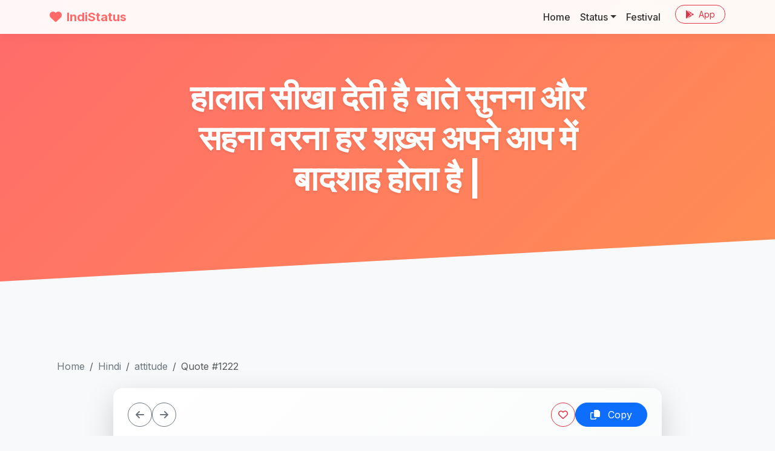

--- FILE ---
content_type: text/html; charset=UTF-8
request_url: https://www.indistatus.com/quote/1222
body_size: 6084
content:
<!DOCTYPE html>
<html lang="en">

<head>
  
  <script async src="https://www.googletagmanager.com/gtag/js?id=G-HH1F7686FF"></script>
  <script>
    window.dataLayer = window.dataLayer || [];
    function gtag() { dataLayer.push(arguments); }
    gtag('js', new Date());
    gtag('config', 'G-HH1F7686FF');
  </script>
  

  <meta charset="utf-8">
  <meta name="viewport" content="width=device-width, initial-scale=1">
  <meta name="description" content="हालात सीखा देती है बाते सुनना और सहना वरना हर शख़्स अपने आप में बादशाह होता है | ">
  <meta name="author" content="IndiStatus.com">
  <meta name="theme-color" content="#FF6B6B">
  <link rel="apple-touch-icon" href="https://www.indistatus.com/img/indistatus.png" />

  <meta name="robots" content="index, follow" />
  <meta name="googlebot" content="index, follow, max-snippet:-1, max-image-preview:large, max-video-preview:-1" />
  <meta name="bingbot" content="index, follow, max-snippet:-1, max-image-preview:large, max-video-preview:-1" />
  <link rel="canonical" href="https://www.indistatus.com/quote/1222" />
  <meta property="og:locale" content="en_US" />
  <meta property="og:type" content="article" />
  <meta property="og:title" content="हालात सीखा देती है बाते सुनना और सहना वरना हर शख़्स अपने आप में बादशाह होता है | " />
  <meta property="og:description" content="हालात सीखा देती है बाते सुनना और सहना वरना हर शख़्स अपने आप में बादशाह होता है | " />
  <meta property="og:url" content="https://www.indistatus.com/quote/1222" />
  <meta property="og:site_name" content="IndiStatus.com" />
  <meta property="article:modified_time" content="2026-01-27T16:35:35+00:00" />
  <meta property="og:image" content="https://www.indistatus.com/quotesimages/1222/" />
  <meta property="og:image:width" content="1920" />
  <meta property="og:image:height" content="1080" />
  <meta name="twitter:card" content="summary_large_image" />

  <title>हालात सीखा देती है बाते सुनना और सहना वरना हर शख़्स अपने आप में बादशाह होता है | </title>

  <!-- Google Fonts: Inter -->
  <link rel="preconnect" href="https://fonts.googleapis.com">
  <link rel="preconnect" href="https://fonts.gstatic.com" crossorigin>
  <link href="https://fonts.googleapis.com/css2?family=Inter:wght@300;400;500;600;700;800&display=swap"
    rel="stylesheet">

  <!-- FontAwesome -->
  <link rel="stylesheet" href="https://cdnjs.cloudflare.com/ajax/libs/font-awesome/6.4.0/css/all.min.css">

  <!-- Bootstrap 5 CSS -->
  <link href="https://cdn.jsdelivr.net/npm/bootstrap@5.3.0/dist/css/bootstrap.min.css" rel="stylesheet">

  <!-- Custom Styles -->
  <link href="/css/modern.css?new" rel="stylesheet">

  <script data-ad-client="ca-pub-8012231244430966" async
    src="https://pagead2.googlesyndication.com/pagead/js/adsbygoogle.js"></script>
</head>

<body>

  <!-- Navigation -->
  <nav class="navbar navbar-expand-lg navbar-custom fixed-top">
    <div class="container">
      <a class="navbar-brand" href="https://www.indistatus.com">
        <i class="fas fa-heart me-2"></i>IndiStatus
      </a>
      <button class="navbar-toggler" type="button" data-bs-toggle="collapse" data-bs-target="#navbarResponsive"
        aria-controls="navbarResponsive" aria-expanded="false" aria-label="Toggle navigation">
        <span class="navbar-toggler-icon"></span>
      </button>
      <div class="collapse navbar-collapse" id="navbarResponsive">
        <ul class="navbar-nav ms-auto">
          <li class="nav-item">
            <a class="nav-link" href="/">Home</a>
          </li>
          <li class="nav-item dropdown">
            <a class="nav-link dropdown-toggle" href="/whatsapp-status" id="dropdown01" role="button"
              data-bs-toggle="dropdown" aria-expanded="false">Status</a>
            <ul class="dropdown-menu" aria-labelledby="dropdown01">
              <li><a class="dropdown-item" href="/whatsapp-status">Text</a></li>
              <li><a class="dropdown-item" href="/images">Image</a></li>
              <li><a class="dropdown-item" href="/videos">Videos</a></li>
              <li>
                <hr class="dropdown-divider">
              </li>
              <li><a class="dropdown-item" href="/hindi">Hindi</a></li>
              <li><a class="dropdown-item" href="/english">English</a></li>
              <li><a class="dropdown-item" href="/marathi">Marathi</a></li>
            </ul>
          </li>
          <li class="nav-item">
            <a class="nav-link" href="/festival">Festival</a>
          </li>
          <li class="nav-item ms-lg-3">
            <a class="btn btn-outline-danger btn-sm rounded-pill px-3"
              href="https://play.google.com/store/apps/details?id=com.numetive.indistatus" target="_blank"><i
                class="fab fa-google-play me-1"></i> App</a>
          </li>
        </ul>
      </div>
    </div>
  </nav>

  <!-- Masthead -->
  <header class="masthead text-center text-white">
    <div class="container">
      <div class="row justify-content-center">
        <div class="col-lg-8">
          <h1 class="display-4 fw-bold mb-3">हालात सीखा देती है बाते सुनना और सहना वरना हर शख़्स अपने आप में बादशाह होता है | </h1>
          <p class="lead mb-4 opacity-75"></p>

          
          <div class="d-flex flex-wrap justify-content-center gap-2 mt-4">
                      </div>

          <div class="d-flex flex-wrap justify-content-center gap-2 mt-3">
                      </div>

        </div>
      </div>
    </div>
  </header>

  <!-- Main Content -->
  <section class="py-5">
    <div class="container">

      <div class="container py-5">

  <!-- Breadcrumbs -->
    <nav aria-label="breadcrumb" class="mb-4">
    <ol class="breadcrumb">
                  <li class="breadcrumb-item"><a href="/" class="text-decoration-none text-secondary">Home</a>
      </li>
                        <li class="breadcrumb-item"><a href="/hindi" class="text-decoration-none text-secondary">Hindi</a>
      </li>
                        <li class="breadcrumb-item"><a href="/hindi/attitude" class="text-decoration-none text-secondary">attitude</a>
      </li>
                        <li class="breadcrumb-item active" aria-current="page">Quote #1222</li>
                </ol>
  </nav>
  
  <div class="row justify-content-center">
    <div class="col-lg-10">
      <!-- Quote Card -->
      <div class="card border-0 shadow-lg overflow-hidden rounded-4"
        style="background: linear-gradient(135deg, #ffffff 0%, #f8f9fa 100%);">

        <!-- Card Header / Actions -->
        <div class="card-header border-0 bg-transparent p-4 d-flex justify-content-between align-items-center">
          <!-- Replaced Home button with Breadcrumbs above, but keeping actions aligned -->
          <div class="d-flex gap-2">
                        <a href="/quote/1221"
              class="btn btn-outline-secondary rounded-circle p-2 d-flex align-items-center justify-content-center"
              style="width: 40px; height: 40px;" title="Previous Quote">
              <i class="fas fa-arrow-left"></i>
            </a>
                                    <a href="/quote/1223"
              class="btn btn-outline-secondary rounded-circle p-2 d-flex align-items-center justify-content-center"
              style="width: 40px; height: 40px;" title="Next Quote">
              <i class="fas fa-arrow-right"></i>
            </a>
                      </div>

          <div class="d-flex gap-2">
            <button class="btn btn-outline-danger rounded-circle p-2 d-flex align-items-center justify-content-center"
              style="width: 40px; height: 40px;" title="Like">
              <i class="far fa-heart"></i>
            </button>
            <button class="btn btn-primary rounded-pill px-4 copyb" data-clipboard-target="#q1222">
              <i class="far fa-copy me-2"></i> Copy
            </button>
          </div>
        </div>

        <div class="card-body p-5 text-center position-relative">
          <!-- Decorative Quote Icon -->
          <div class="position-absolute top-0 start-50 translate-middle-x opacity-25 text-primary"
            style="font-size: 8rem; margin-top: -3rem; z-index: 0;">
            <i class="fas fa-quote-left"></i>
          </div>

          <!-- Quote Text -->
          <blockquote class="blockquote position-relative z-1 mb-5" id="q1222">
            <p class="mb-4 fw-bold text-dark"
              style="font-size: 2.5rem; line-height: 1.4; font-family: 'Playfair Display', serif;">
              हालात सीखा देती है बाते सुनना और सहना वरना हर शख़्स अपने आप में बादशाह होता है | 
            </p>
            <footer class="blockquote-footer mt-4">
              <cite title="" class="fs-5 fst-italic text-secondary">
                                
                              </cite>
            </footer>
          </blockquote>

          <!-- Share Section -->
          <div class="d-inline-flex align-items-center gap-3 bg-white px-4 py-2 rounded-pill shadow-sm mt-3">
            <span class="text-muted small fw-bold text-uppercase ls-1">Share:</span>
            <a href="https://wa.me/?text=%E0%A4%B9%E0%A4%BE%E0%A4%B2%E0%A4%BE%E0%A4%A4%20%E0%A4%B8%E0%A5%80%E0%A4%96%E0%A4%BE%20%E0%A4%A6%E0%A5%87%E0%A4%A4%E0%A5%80%20%E0%A4%B9%E0%A5%88%20%E0%A4%AC%E0%A4%BE%E0%A4%A4%E0%A5%87%20%E0%A4%B8%E0%A5%81%E0%A4%A8%E0%A4%A8%E0%A4%BE%20%E0%A4%94%E0%A4%B0%20%E0%A4%B8%E0%A4%B9%E0%A4%A8%E0%A4%BE%20%E0%A4%B5%E0%A4%B0%E0%A4%A8%E0%A4%BE%20%E0%A4%B9%E0%A4%B0%20%E0%A4%B6%E0%A5%99%E0%A5%8D%E0%A4%B8%20%E0%A4%85%E0%A4%AA%E0%A4%A8%E0%A5%87%20%E0%A4%86%E0%A4%AA%20%E0%A4%AE%E0%A5%87%E0%A4%82%20%E0%A4%AC%E0%A4%BE%E0%A4%A6%E0%A4%B6%E0%A4%BE%E0%A4%B9%20%E0%A4%B9%E0%A5%8B%E0%A4%A4%E0%A4%BE%20%E0%A4%B9%E0%A5%88%20%7C%20%20-%20http://www.indistatus.com/quote/1222"
              target="_blank" class="text-success hover-scale"><i class="fab fa-whatsapp fa-lg"></i></a>
            <a href="https://www.facebook.com/sharer/sharer.php?u=http://www.indistatus.com/quote/1222"
              target="_blank" class="text-primary hover-scale"><i class="fab fa-facebook fa-lg"></i></a>
            <a href="https://twitter.com/intent/tweet?text=%E0%A4%B9%E0%A4%BE%E0%A4%B2%E0%A4%BE%E0%A4%A4%20%E0%A4%B8%E0%A5%80%E0%A4%96%E0%A4%BE%20%E0%A4%A6%E0%A5%87%E0%A4%A4%E0%A5%80%20%E0%A4%B9%E0%A5%88%20%E0%A4%AC%E0%A4%BE%E0%A4%A4%E0%A5%87%20%E0%A4%B8%E0%A5%81%E0%A4%A8%E0%A4%A8%E0%A4%BE%20%E0%A4%94%E0%A4%B0%20%E0%A4%B8%E0%A4%B9%E0%A4%A8%E0%A4%BE%20%E0%A4%B5%E0%A4%B0%E0%A4%A8%E0%A4%BE%20%E0%A4%B9%E0%A4%B0%20%E0%A4%B6%E0%A5%99%E0%A5%8D%E0%A4%B8%20%E0%A4%85%E0%A4%AA%E0%A4%A8%E0%A5%87%20%E0%A4%86%E0%A4%AA%20%E0%A4%AE%E0%A5%87%E0%A4%82%20%E0%A4%AC%E0%A4%BE%E0%A4%A6%E0%A4%B6%E0%A4%BE%E0%A4%B9%20%E0%A4%B9%E0%A5%8B%E0%A4%A4%E0%A4%BE%20%E0%A4%B9%E0%A5%88%20%7C%20&url=http://www.indistatus.com/quote/1222"
              target="_blank" class="text-info hover-scale"><i class="fab fa-twitter fa-lg"></i></a>
            <a href="https://in.pinterest.com/pin/create/button/?url=http://www.indistatus.com/quote/1222"
              target="_blank" class="text-danger hover-scale"><i class="fab fa-pinterest fa-lg"></i></a>
          </div>

        </div>

        <!-- Footer Stats/Tags -->
        <div class="card-footer bg-light border-0 p-4">
          <div class="row align-items-center">
            <div class="col-md-6 mb-3 mb-md-0 text-center text-md-start">
              <div class="text-muted small">
                <i class="far fa-heart me-1 text-danger"></i> <strong>0</strong> Likes &bull;
                <span class="ms-2">Category: <strong>attitude</strong></span>
              </div>
            </div>
            <div class="col-md-6 text-center text-md-end">
                                          <a href="/topics/attitude"
                class="badge bg-white text-dark border rounded-pill text-decoration-none px-2 py-1 me-1 mb-1">Attitude</a>
                                        </div>
          </div>
        </div>
      </div>

      <!-- Image Section -->
      
      <!-- Related Quotes -->
            <div class="mt-5">
        <h4 class="fw-bold mb-4 border-start border-4 border-primary ps-3">More Like This</h4>
        <div class="row row-cols-1 row-cols-md-2 row-cols-lg-3 g-4">
    <div class="col">
    <div class="card glass-card h-100 border-0">
      <div class="card-body position-relative p-4" data-href="https://www.indistatus.com/quote/1247">
        <blockquote class="blockquote mb-4 text-center" id="q1247">
          <i class="fas fa-quote-left text-muted opacity-25 fa-2x mb-3"></i>
          <p class="mb-3 fs-5" style="line-height: 1.6;"> औकात की बात मत कर ऐ दोस्त तेरी बंदूक से ज़ादा लोग हमारे नाम से डरते है </p>
          <footer class="blockquote-footer mt-2">
            <cite title="">
                            
                          </cite>
          </footer>
        </blockquote>
      </div>
      <div class="card-footer bg-transparent border-top-0 pb-4 px-4">
        <div class="d-flex justify-content-between align-items-center">
          <div class="d-flex gap-3">
            <a href="https://wa.me/?text= औकात की बात मत कर ऐ दोस्त तेरी बंदूक से ज़ादा लोग हमारे नाम से डरते है  https://www.indistatus.com/quote/1247" target="_blank"
              title="Share on WhatsApp" class="text-success hover-scale"><i class="fab fa-whatsapp fa-xl"></i></a>
            <a href="https://www.facebook.com/sharer/sharer.php?u=https://www.indistatus.com/quote/1247"
              target="_blank" title="Share on Facebook" class="text-primary hover-scale"><i
                class="fab fa-facebook fa-xl"></i></a>
            <a href="https://in.pinterest.com/pin/create/button/?url=https://www.indistatus.com/quote/1247"
              target="_blank" title="Pin on Pinterest" class="text-danger hover-scale"><i
                class="fab fa-pinterest fa-xl"></i></a>
          </div>

          <div class="d-flex align-items-center gap-3">
            <div class="d-flex align-items-center text-muted">
              <i class="like far fa-heart fa-lg me-1 text-danger pointer" data-id="1247"></i>
              <span class="small">14</span>
            </div>
            <button class="btn btn-sm btn-outline-primary rounded-pill px-3 copyb" data-clipboard-target="#q1247">
              <i class="far fa-copy me-1"></i> Copy
            </button>
          </div>
        </div>
      </div>
    </div>
  </div>
    <div class="col">
    <div class="card glass-card h-100 border-0">
      <div class="card-body position-relative p-4" data-href="https://www.indistatus.com/quote/1177">
        <blockquote class="blockquote mb-4 text-center" id="q1177">
          <i class="fas fa-quote-left text-muted opacity-25 fa-2x mb-3"></i>
          <p class="mb-3 fs-5" style="line-height: 1.6;">दुनिया का उसूल है जब तक काम है तेरा नाम है वरना दूर से सलाम है </p>
          <footer class="blockquote-footer mt-2">
            <cite title="">
                            
                          </cite>
          </footer>
        </blockquote>
      </div>
      <div class="card-footer bg-transparent border-top-0 pb-4 px-4">
        <div class="d-flex justify-content-between align-items-center">
          <div class="d-flex gap-3">
            <a href="https://wa.me/?text=दुनिया का उसूल है जब तक काम है तेरा नाम है वरना दूर से सलाम है  https://www.indistatus.com/quote/1177" target="_blank"
              title="Share on WhatsApp" class="text-success hover-scale"><i class="fab fa-whatsapp fa-xl"></i></a>
            <a href="https://www.facebook.com/sharer/sharer.php?u=https://www.indistatus.com/quote/1177"
              target="_blank" title="Share on Facebook" class="text-primary hover-scale"><i
                class="fab fa-facebook fa-xl"></i></a>
            <a href="https://in.pinterest.com/pin/create/button/?url=https://www.indistatus.com/quote/1177"
              target="_blank" title="Pin on Pinterest" class="text-danger hover-scale"><i
                class="fab fa-pinterest fa-xl"></i></a>
          </div>

          <div class="d-flex align-items-center gap-3">
            <div class="d-flex align-items-center text-muted">
              <i class="like far fa-heart fa-lg me-1 text-danger pointer" data-id="1177"></i>
              <span class="small">14</span>
            </div>
            <button class="btn btn-sm btn-outline-primary rounded-pill px-3 copyb" data-clipboard-target="#q1177">
              <i class="far fa-copy me-1"></i> Copy
            </button>
          </div>
        </div>
      </div>
    </div>
  </div>
    <div class="col">
    <div class="card glass-card h-100 border-0">
      <div class="card-body position-relative p-4" data-href="https://www.indistatus.com/quote/1198">
        <blockquote class="blockquote mb-4 text-center" id="q1198">
          <i class="fas fa-quote-left text-muted opacity-25 fa-2x mb-3"></i>
          <p class="mb-3 fs-5" style="line-height: 1.6;">अच्छा हुआ जो तुमने हमें तोड़कर रख दिया, घमंड था मुझे बहुत की तुम सिर्फ मेरे हो </p>
          <footer class="blockquote-footer mt-2">
            <cite title="">
                            
                          </cite>
          </footer>
        </blockquote>
      </div>
      <div class="card-footer bg-transparent border-top-0 pb-4 px-4">
        <div class="d-flex justify-content-between align-items-center">
          <div class="d-flex gap-3">
            <a href="https://wa.me/?text=अच्छा हुआ जो तुमने हमें तोड़कर रख दिया, घमंड था मुझे बहुत की तुम सिर्फ मेरे हो  https://www.indistatus.com/quote/1198" target="_blank"
              title="Share on WhatsApp" class="text-success hover-scale"><i class="fab fa-whatsapp fa-xl"></i></a>
            <a href="https://www.facebook.com/sharer/sharer.php?u=https://www.indistatus.com/quote/1198"
              target="_blank" title="Share on Facebook" class="text-primary hover-scale"><i
                class="fab fa-facebook fa-xl"></i></a>
            <a href="https://in.pinterest.com/pin/create/button/?url=https://www.indistatus.com/quote/1198"
              target="_blank" title="Pin on Pinterest" class="text-danger hover-scale"><i
                class="fab fa-pinterest fa-xl"></i></a>
          </div>

          <div class="d-flex align-items-center gap-3">
            <div class="d-flex align-items-center text-muted">
              <i class="like far fa-heart fa-lg me-1 text-danger pointer" data-id="1198"></i>
              <span class="small">16</span>
            </div>
            <button class="btn btn-sm btn-outline-primary rounded-pill px-3 copyb" data-clipboard-target="#q1198">
              <i class="far fa-copy me-1"></i> Copy
            </button>
          </div>
        </div>
      </div>
    </div>
  </div>
    <div class="col">
    <div class="card glass-card h-100 border-0">
      <div class="card-body position-relative p-4" data-href="https://www.indistatus.com/quote/1287">
        <blockquote class="blockquote mb-4 text-center" id="q1287">
          <i class="fas fa-quote-left text-muted opacity-25 fa-2x mb-3"></i>
          <p class="mb-3 fs-5" style="line-height: 1.6;">जिंदगी में भी अपने किसी हुनर पर घमंड मत करना क्योंकि पत्थर जब पानी में गिरता है तो अपने ही वज़न से डूब जाता है </p>
          <footer class="blockquote-footer mt-2">
            <cite title="">
                            
                          </cite>
          </footer>
        </blockquote>
      </div>
      <div class="card-footer bg-transparent border-top-0 pb-4 px-4">
        <div class="d-flex justify-content-between align-items-center">
          <div class="d-flex gap-3">
            <a href="https://wa.me/?text=जिंदगी में भी अपने किसी हुनर पर घमंड मत करना क्योंकि पत्थर जब पानी में गिरता है तो अपने ही वज़न से डूब जाता है  https://www.indistatus.com/quote/1287" target="_blank"
              title="Share on WhatsApp" class="text-success hover-scale"><i class="fab fa-whatsapp fa-xl"></i></a>
            <a href="https://www.facebook.com/sharer/sharer.php?u=https://www.indistatus.com/quote/1287"
              target="_blank" title="Share on Facebook" class="text-primary hover-scale"><i
                class="fab fa-facebook fa-xl"></i></a>
            <a href="https://in.pinterest.com/pin/create/button/?url=https://www.indistatus.com/quote/1287"
              target="_blank" title="Pin on Pinterest" class="text-danger hover-scale"><i
                class="fab fa-pinterest fa-xl"></i></a>
          </div>

          <div class="d-flex align-items-center gap-3">
            <div class="d-flex align-items-center text-muted">
              <i class="like far fa-heart fa-lg me-1 text-danger pointer" data-id="1287"></i>
              <span class="small">14</span>
            </div>
            <button class="btn btn-sm btn-outline-primary rounded-pill px-3 copyb" data-clipboard-target="#q1287">
              <i class="far fa-copy me-1"></i> Copy
            </button>
          </div>
        </div>
      </div>
    </div>
  </div>
    <div class="col">
    <div class="card glass-card h-100 border-0">
      <div class="card-body position-relative p-4" data-href="https://www.indistatus.com/quote/7">
        <blockquote class="blockquote mb-4 text-center" id="q7">
          <i class="fas fa-quote-left text-muted opacity-25 fa-2x mb-3"></i>
          <p class="mb-3 fs-5" style="line-height: 1.6;">हमें हद में रहना पसंद है और लोग उसे गरूर समझते हैं </p>
          <footer class="blockquote-footer mt-2">
            <cite title="">
                            
                          </cite>
          </footer>
        </blockquote>
      </div>
      <div class="card-footer bg-transparent border-top-0 pb-4 px-4">
        <div class="d-flex justify-content-between align-items-center">
          <div class="d-flex gap-3">
            <a href="https://wa.me/?text=हमें हद में रहना पसंद है और लोग उसे गरूर समझते हैं  https://www.indistatus.com/quote/7" target="_blank"
              title="Share on WhatsApp" class="text-success hover-scale"><i class="fab fa-whatsapp fa-xl"></i></a>
            <a href="https://www.facebook.com/sharer/sharer.php?u=https://www.indistatus.com/quote/7"
              target="_blank" title="Share on Facebook" class="text-primary hover-scale"><i
                class="fab fa-facebook fa-xl"></i></a>
            <a href="https://in.pinterest.com/pin/create/button/?url=https://www.indistatus.com/quote/7"
              target="_blank" title="Pin on Pinterest" class="text-danger hover-scale"><i
                class="fab fa-pinterest fa-xl"></i></a>
          </div>

          <div class="d-flex align-items-center gap-3">
            <div class="d-flex align-items-center text-muted">
              <i class="like far fa-heart fa-lg me-1 text-danger pointer" data-id="7"></i>
              <span class="small">14</span>
            </div>
            <button class="btn btn-sm btn-outline-primary rounded-pill px-3 copyb" data-clipboard-target="#q7">
              <i class="far fa-copy me-1"></i> Copy
            </button>
          </div>
        </div>
      </div>
    </div>
  </div>
    <div class="col">
    <div class="card glass-card h-100 border-0">
      <div class="card-body position-relative p-4" data-href="https://www.indistatus.com/quote/1234">
        <blockquote class="blockquote mb-4 text-center" id="q1234">
          <i class="fas fa-quote-left text-muted opacity-25 fa-2x mb-3"></i>
          <p class="mb-3 fs-5" style="line-height: 1.6;">मत पूछो कि कैसे हैं तुम कभी भूल नहीं पाओगे ऐसे हैं हम</p>
          <footer class="blockquote-footer mt-2">
            <cite title="">
                            
                          </cite>
          </footer>
        </blockquote>
      </div>
      <div class="card-footer bg-transparent border-top-0 pb-4 px-4">
        <div class="d-flex justify-content-between align-items-center">
          <div class="d-flex gap-3">
            <a href="https://wa.me/?text=मत पूछो कि कैसे हैं तुम कभी भूल नहीं पाओगे ऐसे हैं हम https://www.indistatus.com/quote/1234" target="_blank"
              title="Share on WhatsApp" class="text-success hover-scale"><i class="fab fa-whatsapp fa-xl"></i></a>
            <a href="https://www.facebook.com/sharer/sharer.php?u=https://www.indistatus.com/quote/1234"
              target="_blank" title="Share on Facebook" class="text-primary hover-scale"><i
                class="fab fa-facebook fa-xl"></i></a>
            <a href="https://in.pinterest.com/pin/create/button/?url=https://www.indistatus.com/quote/1234"
              target="_blank" title="Pin on Pinterest" class="text-danger hover-scale"><i
                class="fab fa-pinterest fa-xl"></i></a>
          </div>

          <div class="d-flex align-items-center gap-3">
            <div class="d-flex align-items-center text-muted">
              <i class="like far fa-heart fa-lg me-1 text-danger pointer" data-id="1234"></i>
              <span class="small">8</span>
            </div>
            <button class="btn btn-sm btn-outline-primary rounded-pill px-3 copyb" data-clipboard-target="#q1234">
              <i class="far fa-copy me-1"></i> Copy
            </button>
          </div>
        </div>
      </div>
    </div>
  </div>
  </div>

      </div>
          </div>
  </div>
</div>

<!-- Add Google Font for Typography -->
<link href="https://fonts.googleapis.com/css2?family=Playfair+Display:ital,wght@0,400;0,700;1,400&display=swap"
  rel="stylesheet">
<style>
  .hover-scale {
    transition: transform 0.2s;
  }

  .hover-scale:hover {
    transform: scale(1.2);
  }

  .ls-1 {
    letter-spacing: 1px;
  }
</style>

            <div class="mt-4">
        <div class="row row-cols-1 row-cols-md-2 row-cols-lg-3 g-4">
    <div class="col">
    <div class="card glass-card h-100 border-0">
      <div class="card-body position-relative p-4" data-href="https://www.indistatus.com/quote/1247">
        <blockquote class="blockquote mb-4 text-center" id="q1247">
          <i class="fas fa-quote-left text-muted opacity-25 fa-2x mb-3"></i>
          <p class="mb-3 fs-5" style="line-height: 1.6;"> औकात की बात मत कर ऐ दोस्त तेरी बंदूक से ज़ादा लोग हमारे नाम से डरते है </p>
          <footer class="blockquote-footer mt-2">
            <cite title="">
                            
                          </cite>
          </footer>
        </blockquote>
      </div>
      <div class="card-footer bg-transparent border-top-0 pb-4 px-4">
        <div class="d-flex justify-content-between align-items-center">
          <div class="d-flex gap-3">
            <a href="https://wa.me/?text= औकात की बात मत कर ऐ दोस्त तेरी बंदूक से ज़ादा लोग हमारे नाम से डरते है  https://www.indistatus.com/quote/1247" target="_blank"
              title="Share on WhatsApp" class="text-success hover-scale"><i class="fab fa-whatsapp fa-xl"></i></a>
            <a href="https://www.facebook.com/sharer/sharer.php?u=https://www.indistatus.com/quote/1247"
              target="_blank" title="Share on Facebook" class="text-primary hover-scale"><i
                class="fab fa-facebook fa-xl"></i></a>
            <a href="https://in.pinterest.com/pin/create/button/?url=https://www.indistatus.com/quote/1247"
              target="_blank" title="Pin on Pinterest" class="text-danger hover-scale"><i
                class="fab fa-pinterest fa-xl"></i></a>
          </div>

          <div class="d-flex align-items-center gap-3">
            <div class="d-flex align-items-center text-muted">
              <i class="like far fa-heart fa-lg me-1 text-danger pointer" data-id="1247"></i>
              <span class="small">14</span>
            </div>
            <button class="btn btn-sm btn-outline-primary rounded-pill px-3 copyb" data-clipboard-target="#q1247">
              <i class="far fa-copy me-1"></i> Copy
            </button>
          </div>
        </div>
      </div>
    </div>
  </div>
    <div class="col">
    <div class="card glass-card h-100 border-0">
      <div class="card-body position-relative p-4" data-href="https://www.indistatus.com/quote/1177">
        <blockquote class="blockquote mb-4 text-center" id="q1177">
          <i class="fas fa-quote-left text-muted opacity-25 fa-2x mb-3"></i>
          <p class="mb-3 fs-5" style="line-height: 1.6;">दुनिया का उसूल है जब तक काम है तेरा नाम है वरना दूर से सलाम है </p>
          <footer class="blockquote-footer mt-2">
            <cite title="">
                            
                          </cite>
          </footer>
        </blockquote>
      </div>
      <div class="card-footer bg-transparent border-top-0 pb-4 px-4">
        <div class="d-flex justify-content-between align-items-center">
          <div class="d-flex gap-3">
            <a href="https://wa.me/?text=दुनिया का उसूल है जब तक काम है तेरा नाम है वरना दूर से सलाम है  https://www.indistatus.com/quote/1177" target="_blank"
              title="Share on WhatsApp" class="text-success hover-scale"><i class="fab fa-whatsapp fa-xl"></i></a>
            <a href="https://www.facebook.com/sharer/sharer.php?u=https://www.indistatus.com/quote/1177"
              target="_blank" title="Share on Facebook" class="text-primary hover-scale"><i
                class="fab fa-facebook fa-xl"></i></a>
            <a href="https://in.pinterest.com/pin/create/button/?url=https://www.indistatus.com/quote/1177"
              target="_blank" title="Pin on Pinterest" class="text-danger hover-scale"><i
                class="fab fa-pinterest fa-xl"></i></a>
          </div>

          <div class="d-flex align-items-center gap-3">
            <div class="d-flex align-items-center text-muted">
              <i class="like far fa-heart fa-lg me-1 text-danger pointer" data-id="1177"></i>
              <span class="small">14</span>
            </div>
            <button class="btn btn-sm btn-outline-primary rounded-pill px-3 copyb" data-clipboard-target="#q1177">
              <i class="far fa-copy me-1"></i> Copy
            </button>
          </div>
        </div>
      </div>
    </div>
  </div>
    <div class="col">
    <div class="card glass-card h-100 border-0">
      <div class="card-body position-relative p-4" data-href="https://www.indistatus.com/quote/1198">
        <blockquote class="blockquote mb-4 text-center" id="q1198">
          <i class="fas fa-quote-left text-muted opacity-25 fa-2x mb-3"></i>
          <p class="mb-3 fs-5" style="line-height: 1.6;">अच्छा हुआ जो तुमने हमें तोड़कर रख दिया, घमंड था मुझे बहुत की तुम सिर्फ मेरे हो </p>
          <footer class="blockquote-footer mt-2">
            <cite title="">
                            
                          </cite>
          </footer>
        </blockquote>
      </div>
      <div class="card-footer bg-transparent border-top-0 pb-4 px-4">
        <div class="d-flex justify-content-between align-items-center">
          <div class="d-flex gap-3">
            <a href="https://wa.me/?text=अच्छा हुआ जो तुमने हमें तोड़कर रख दिया, घमंड था मुझे बहुत की तुम सिर्फ मेरे हो  https://www.indistatus.com/quote/1198" target="_blank"
              title="Share on WhatsApp" class="text-success hover-scale"><i class="fab fa-whatsapp fa-xl"></i></a>
            <a href="https://www.facebook.com/sharer/sharer.php?u=https://www.indistatus.com/quote/1198"
              target="_blank" title="Share on Facebook" class="text-primary hover-scale"><i
                class="fab fa-facebook fa-xl"></i></a>
            <a href="https://in.pinterest.com/pin/create/button/?url=https://www.indistatus.com/quote/1198"
              target="_blank" title="Pin on Pinterest" class="text-danger hover-scale"><i
                class="fab fa-pinterest fa-xl"></i></a>
          </div>

          <div class="d-flex align-items-center gap-3">
            <div class="d-flex align-items-center text-muted">
              <i class="like far fa-heart fa-lg me-1 text-danger pointer" data-id="1198"></i>
              <span class="small">16</span>
            </div>
            <button class="btn btn-sm btn-outline-primary rounded-pill px-3 copyb" data-clipboard-target="#q1198">
              <i class="far fa-copy me-1"></i> Copy
            </button>
          </div>
        </div>
      </div>
    </div>
  </div>
    <div class="col">
    <div class="card glass-card h-100 border-0">
      <div class="card-body position-relative p-4" data-href="https://www.indistatus.com/quote/1287">
        <blockquote class="blockquote mb-4 text-center" id="q1287">
          <i class="fas fa-quote-left text-muted opacity-25 fa-2x mb-3"></i>
          <p class="mb-3 fs-5" style="line-height: 1.6;">जिंदगी में भी अपने किसी हुनर पर घमंड मत करना क्योंकि पत्थर जब पानी में गिरता है तो अपने ही वज़न से डूब जाता है </p>
          <footer class="blockquote-footer mt-2">
            <cite title="">
                            
                          </cite>
          </footer>
        </blockquote>
      </div>
      <div class="card-footer bg-transparent border-top-0 pb-4 px-4">
        <div class="d-flex justify-content-between align-items-center">
          <div class="d-flex gap-3">
            <a href="https://wa.me/?text=जिंदगी में भी अपने किसी हुनर पर घमंड मत करना क्योंकि पत्थर जब पानी में गिरता है तो अपने ही वज़न से डूब जाता है  https://www.indistatus.com/quote/1287" target="_blank"
              title="Share on WhatsApp" class="text-success hover-scale"><i class="fab fa-whatsapp fa-xl"></i></a>
            <a href="https://www.facebook.com/sharer/sharer.php?u=https://www.indistatus.com/quote/1287"
              target="_blank" title="Share on Facebook" class="text-primary hover-scale"><i
                class="fab fa-facebook fa-xl"></i></a>
            <a href="https://in.pinterest.com/pin/create/button/?url=https://www.indistatus.com/quote/1287"
              target="_blank" title="Pin on Pinterest" class="text-danger hover-scale"><i
                class="fab fa-pinterest fa-xl"></i></a>
          </div>

          <div class="d-flex align-items-center gap-3">
            <div class="d-flex align-items-center text-muted">
              <i class="like far fa-heart fa-lg me-1 text-danger pointer" data-id="1287"></i>
              <span class="small">14</span>
            </div>
            <button class="btn btn-sm btn-outline-primary rounded-pill px-3 copyb" data-clipboard-target="#q1287">
              <i class="far fa-copy me-1"></i> Copy
            </button>
          </div>
        </div>
      </div>
    </div>
  </div>
    <div class="col">
    <div class="card glass-card h-100 border-0">
      <div class="card-body position-relative p-4" data-href="https://www.indistatus.com/quote/7">
        <blockquote class="blockquote mb-4 text-center" id="q7">
          <i class="fas fa-quote-left text-muted opacity-25 fa-2x mb-3"></i>
          <p class="mb-3 fs-5" style="line-height: 1.6;">हमें हद में रहना पसंद है और लोग उसे गरूर समझते हैं </p>
          <footer class="blockquote-footer mt-2">
            <cite title="">
                            
                          </cite>
          </footer>
        </blockquote>
      </div>
      <div class="card-footer bg-transparent border-top-0 pb-4 px-4">
        <div class="d-flex justify-content-between align-items-center">
          <div class="d-flex gap-3">
            <a href="https://wa.me/?text=हमें हद में रहना पसंद है और लोग उसे गरूर समझते हैं  https://www.indistatus.com/quote/7" target="_blank"
              title="Share on WhatsApp" class="text-success hover-scale"><i class="fab fa-whatsapp fa-xl"></i></a>
            <a href="https://www.facebook.com/sharer/sharer.php?u=https://www.indistatus.com/quote/7"
              target="_blank" title="Share on Facebook" class="text-primary hover-scale"><i
                class="fab fa-facebook fa-xl"></i></a>
            <a href="https://in.pinterest.com/pin/create/button/?url=https://www.indistatus.com/quote/7"
              target="_blank" title="Pin on Pinterest" class="text-danger hover-scale"><i
                class="fab fa-pinterest fa-xl"></i></a>
          </div>

          <div class="d-flex align-items-center gap-3">
            <div class="d-flex align-items-center text-muted">
              <i class="like far fa-heart fa-lg me-1 text-danger pointer" data-id="7"></i>
              <span class="small">14</span>
            </div>
            <button class="btn btn-sm btn-outline-primary rounded-pill px-3 copyb" data-clipboard-target="#q7">
              <i class="far fa-copy me-1"></i> Copy
            </button>
          </div>
        </div>
      </div>
    </div>
  </div>
    <div class="col">
    <div class="card glass-card h-100 border-0">
      <div class="card-body position-relative p-4" data-href="https://www.indistatus.com/quote/1234">
        <blockquote class="blockquote mb-4 text-center" id="q1234">
          <i class="fas fa-quote-left text-muted opacity-25 fa-2x mb-3"></i>
          <p class="mb-3 fs-5" style="line-height: 1.6;">मत पूछो कि कैसे हैं तुम कभी भूल नहीं पाओगे ऐसे हैं हम</p>
          <footer class="blockquote-footer mt-2">
            <cite title="">
                            
                          </cite>
          </footer>
        </blockquote>
      </div>
      <div class="card-footer bg-transparent border-top-0 pb-4 px-4">
        <div class="d-flex justify-content-between align-items-center">
          <div class="d-flex gap-3">
            <a href="https://wa.me/?text=मत पूछो कि कैसे हैं तुम कभी भूल नहीं पाओगे ऐसे हैं हम https://www.indistatus.com/quote/1234" target="_blank"
              title="Share on WhatsApp" class="text-success hover-scale"><i class="fab fa-whatsapp fa-xl"></i></a>
            <a href="https://www.facebook.com/sharer/sharer.php?u=https://www.indistatus.com/quote/1234"
              target="_blank" title="Share on Facebook" class="text-primary hover-scale"><i
                class="fab fa-facebook fa-xl"></i></a>
            <a href="https://in.pinterest.com/pin/create/button/?url=https://www.indistatus.com/quote/1234"
              target="_blank" title="Pin on Pinterest" class="text-danger hover-scale"><i
                class="fab fa-pinterest fa-xl"></i></a>
          </div>

          <div class="d-flex align-items-center gap-3">
            <div class="d-flex align-items-center text-muted">
              <i class="like far fa-heart fa-lg me-1 text-danger pointer" data-id="1234"></i>
              <span class="small">8</span>
            </div>
            <button class="btn btn-sm btn-outline-primary rounded-pill px-3 copyb" data-clipboard-target="#q1234">
              <i class="far fa-copy me-1"></i> Copy
            </button>
          </div>
        </div>
      </div>
    </div>
  </div>
  </div>

      </div>
      
      
    </div>
  </section>

  <!-- Footer -->
  <footer class="pt-5 pb-3">
    <div class="container">
      <div class="row gy-4">
        <div class="col-md-4">
          <a class="navbar-brand text-dark fw-bold h4 text-decoration-none" href="#">
            <i class="fas fa-heart text-danger me-2"></i>IndiStatus
          </a>
          <p class="text-muted mt-3">Your daily destination for the best status quotes, images, and videos.</p>
          <div class="d-flex gap-3">
            <a href="https://www.facebook.com/indistatus/" class="text-secondary fs-5" target="_blank"><i
                class="fab fa-facebook"></i></a>
            <a href="https://t.me/indistatus" class="text-secondary fs-5" target="_blank"><i
                class="fab fa-telegram"></i></a>
            <a href="https://www.instagram.com/indistatus/" class="text-secondary fs-5" target="_blank"><i
                class="fab fa-instagram"></i></a>
            <a href="https://in.pinterest.com/Indistatus/" class="text-secondary fs-5" target="_blank"><i
                class="fab fa-pinterest"></i></a>
          </div>
        </div>

        <div class="col-md-2 offset-md-1">
          <h6 class="fw-bold text-uppercase mb-3">Languages</h6>
          <ul class="list-unstyled text-muted small">
            <li><a href="/hindi" class="text-decoration-none text-muted">Hindi Status</a></li>
            <li><a href="/english" class="text-decoration-none text-muted">English Status</a></li>
            <li><a href="/marathi" class="text-decoration-none text-muted">Marathi Status</a></li>
          </ul>
        </div>

        <div class="col-md-2">
          <h6 class="fw-bold text-uppercase mb-3">Categories</h6>
          <ul class="list-unstyled text-muted small">
            <li><a href="/hindi/love" class="text-decoration-none text-muted">Love Status</a></li>
            <li><a href="/hindi/sad" class="text-decoration-none text-muted">Sad Status</a></li>
            <li><a href="/hindi/attitude" class="text-decoration-none text-muted">Attitude Status</a></li>
          </ul>
        </div>

        <div class="col-md-3">
          <h6 class="fw-bold text-uppercase mb-3">DP Images</h6>
          <ul class="list-unstyled text-muted small">
            <li><a href="/dp/love" class="text-decoration-none text-muted">Love DP</a></li>
            <li><a href="/dp/beautiful" class="text-decoration-none text-muted">Beautiful DP</a></li>
            <li><a href="/dp/cute" class="text-decoration-none text-muted">Cute DP</a></li>
          </ul>
        </div>
      </div>

      <hr class="my-4 opacity-25">
      <div class="row align-items-center">
        <div class="col-md-6 text-center text-md-start small text-muted">
          &copy; 2026 IndiStatus.com. All rights reserved.
          <span class="ms-2">
            <a href="/page/privacy" class="text-decoration-none text-muted me-2">Privacy</a>
            <a href="/page/contact" class="text-decoration-none text-muted">Contact</a>
          </span>
        </div>
      </div>
    </div>
  </footer>

  <!-- Bootstrap 5 JS Bundle -->
  <script src="https://cdn.jsdelivr.net/npm/bootstrap@5.3.0/dist/js/bootstrap.bundle.min.js"></script>
  <script src="https://code.jquery.com/jquery-3.6.0.min.js"></script>
  <script src="https://cdn.jsdelivr.net/npm/clipboard@2.0.11/dist/clipboard.min.js"></script>

  
  <script>

    $(document).ready(function () {
      $(".like").on("click", function () {
        $(this).find('i').removeClass('fa-regular fa-heart').addClass('fa-solid fa-heart text-danger');
        $(this).removeClass('fa-heart-o').addClass('fa-heart text-danger'); // Fallback

        var id = $(this).attr("data-id");
        $.get('/api/quote.php', { a: 'l', q: id }, function (data, textStatus, jqXHR) {
        });
      });

      $(".copyb").click(function () {
        var btn = $(this);
        var originalText = btn.html();
        btn.html('<i class="fas fa-check"></i> Copied');
        setTimeout(function () {
          btn.html(originalText);
        }, 2000);
      });

      var clipboard = new ClipboardJS('.copyb');
      clipboard.on('success', function (e) {
        e.clearSelection();
      });

      // Video Modal Logic
      var $videoSrc;
      $('.video-btn').click(function () {
        $videoSrc = $(this).data("src");
      });

      // when the modal is opened autoplay it  
      $('#myModal').on('shown.bs.modal', function (e) {
        $("#video").attr('src', $videoSrc + "?autoplay=1&modestbranding=1&showinfo=0");
      })

      // stop playing the youtube video when I close the modal
      $('#myModal').on('hide.bs.modal', function (e) {
        $("#video").attr('src', $videoSrc);
      })

      // Card clickable logic
      const cardBodies = document.querySelectorAll('.card-body');
      cardBodies.forEach(function (cardBody) {
        cardBody.addEventListener('click', function () {
          const link = this.querySelector('a')?.getAttribute('href') || this.parentElement.closest('a')?.getAttribute('href');
          // This logic might need adjustment depending on structure, 
          // but keeping original intent: if there's a data-href on body or similar
          // Original: data-href on body. I don't see data-href in my new HTML, 
          // but if it's injected by PHP/Smarty in $CONTENT, it works.
          const dataHref = this.getAttribute('data-href');
          if (dataHref) {
            window.location.href = dataHref;
          }
        });
      });

    });

  </script>
  
<script defer src="https://static.cloudflareinsights.com/beacon.min.js/vcd15cbe7772f49c399c6a5babf22c1241717689176015" integrity="sha512-ZpsOmlRQV6y907TI0dKBHq9Md29nnaEIPlkf84rnaERnq6zvWvPUqr2ft8M1aS28oN72PdrCzSjY4U6VaAw1EQ==" data-cf-beacon='{"version":"2024.11.0","token":"4d96fd22996d445caa901e32fcb36f8e","r":1,"server_timing":{"name":{"cfCacheStatus":true,"cfEdge":true,"cfExtPri":true,"cfL4":true,"cfOrigin":true,"cfSpeedBrain":true},"location_startswith":null}}' crossorigin="anonymous"></script>
</body>

</html>

--- FILE ---
content_type: text/html; charset=utf-8
request_url: https://www.google.com/recaptcha/api2/aframe
body_size: 268
content:
<!DOCTYPE HTML><html><head><meta http-equiv="content-type" content="text/html; charset=UTF-8"></head><body><script nonce="V-arzgmQZvLcz8MpNBwtOA">/** Anti-fraud and anti-abuse applications only. See google.com/recaptcha */ try{var clients={'sodar':'https://pagead2.googlesyndication.com/pagead/sodar?'};window.addEventListener("message",function(a){try{if(a.source===window.parent){var b=JSON.parse(a.data);var c=clients[b['id']];if(c){var d=document.createElement('img');d.src=c+b['params']+'&rc='+(localStorage.getItem("rc::a")?sessionStorage.getItem("rc::b"):"");window.document.body.appendChild(d);sessionStorage.setItem("rc::e",parseInt(sessionStorage.getItem("rc::e")||0)+1);localStorage.setItem("rc::h",'1769531737589');}}}catch(b){}});window.parent.postMessage("_grecaptcha_ready", "*");}catch(b){}</script></body></html>

--- FILE ---
content_type: text/css
request_url: https://www.indistatus.com/css/modern.css?new
body_size: 486
content:
/* Modern Styles for IndiStatus */
:root {
    --primary-gradient: linear-gradient(135deg, #FF6B6B 0%, #FF8E53 100%);
    --secondary-gradient: linear-gradient(135deg, #4facfe 0%, #00f2fe 100%);
    --glass-bg: rgba(255, 255, 255, 0.7);
    --glass-border: rgba(255, 255, 255, 0.5);
    --glass-shadow: 0 8px 32px 0 rgba(31, 38, 135, 0.15);
}

body {
    font-family: 'Inter', system-ui, -apple-system, sans-serif;
    background-color: #f8f9fa;
    color: #333;
}

.masthead {
    background: var(--primary-gradient);
    padding-top: 8rem;
    padding-bottom: 6rem;
    position: relative;
    overflow: hidden;
    clip-path: polygon(0 0, 100% 0, 100% 85%, 0 100%);
    margin-bottom: 2rem;
}

.masthead h1 {
    font-weight: 800;
    letter-spacing: -0.05rem;
    color: white;
    text-shadow: 0 2px 4px rgba(0,0,0,0.1);
}

.masthead h2 {
    font-weight: 300;
    color: rgba(255,255,255,0.9);
}

/* Glassmorphism Card */
.glass-card {
    background: var(--glass-bg);
    backdrop-filter: blur(10px);
    -webkit-backdrop-filter: blur(10px);
    border: 1px solid var(--glass-border);
    border-radius: 1rem;
    box-shadow: var(--glass-shadow);
    transition: transform 0.3s ease, box-shadow 0.3s ease;
}

.glass-card:hover {
    transform: translateY(-5px);
    box-shadow: 0 12px 40px 0 rgba(31, 38, 135, 0.2);
}

.card-icon-wrapper {
    width: 80px;
    height: 80px;
    border-radius: 50%;
    display: flex;
    align-items: center;
    justify-content: center;
    margin: 0 auto 1rem;
    background: rgba(255, 255, 255, 0.9);
    box-shadow: 0 4px 15px rgba(0,0,0,0.1);
}

.btn-modern {
    border-radius: 50px;
    padding: 0.75rem 2rem;
    font-weight: 600;
    text-transform: uppercase;
    letter-spacing: 0.5px;
    border: none;
    background: white;
    color: #333;
    box-shadow: 0 4px 15px rgba(0,0,0,0.1);
    transition: all 0.3s ease;
}

.btn-modern:hover {
    transform: translateY(-2px);
    box-shadow: 0 6px 20px rgba(0,0,0,0.15);
    background: #fff;
    color: #FF6B6B;
}

/* Category Cards specific styles */
.cat-card-text {
    background: linear-gradient(135deg, #a8e063 0%, #56ab2f 100%);
}
.cat-card-image {
    background: linear-gradient(135deg, #11998e 0%, #38ef7d 100%);
}
.cat-card-video {
    background: linear-gradient(135deg, #fce38a 0%, #f38181 100%);
}
.cat-card-dp {
    background: linear-gradient(135deg, #3a1c71 0%, #d76d77 50%, #ffaf7b 100%);
}
.cat-card-bday {
    background: linear-gradient(135deg, #00c6ff 0%, #0072ff 100%);
}
.cat-card-wishes {
    background: linear-gradient(135deg, #ee9ca7 0%, #ffdde1 100%);
}

.navbar-custom {
    background: rgba(255, 255, 255, 0.95) !important;
    backdrop-filter: blur(10px);
    box-shadow: 0 2px 20px rgba(0,0,0,0.05);
}

.navbar-custom .nav-link {
    color: #333 !important;
    font-weight: 500;
}

.navbar-custom .navbar-brand {
    color: #FF6B6B !important;
    font-weight: 700;
}

footer {
    background: white;
    border-top: 1px solid #eaeaea;
}

/* Utils */
.text-gradient {
    background: var(--primary-gradient);
    -webkit-background-clip: text;
    -webkit-text-fill-color: transparent;
}

/* Interaction Utilities */
.hover-scale {
    transition: transform 0.2s ease;
    display: inline-block;
}
.hover-scale:hover {
    transform: scale(1.1);
}

.pointer {
    cursor: pointer;
}

.hover-lift {
    transition: transform 0.2s ease, box-shadow 0.2s ease;
}
.hover-lift:hover {
    transform: translateY(-3px);
    box-shadow: 0 5px 15px rgba(0,0,0,0.1);
}
